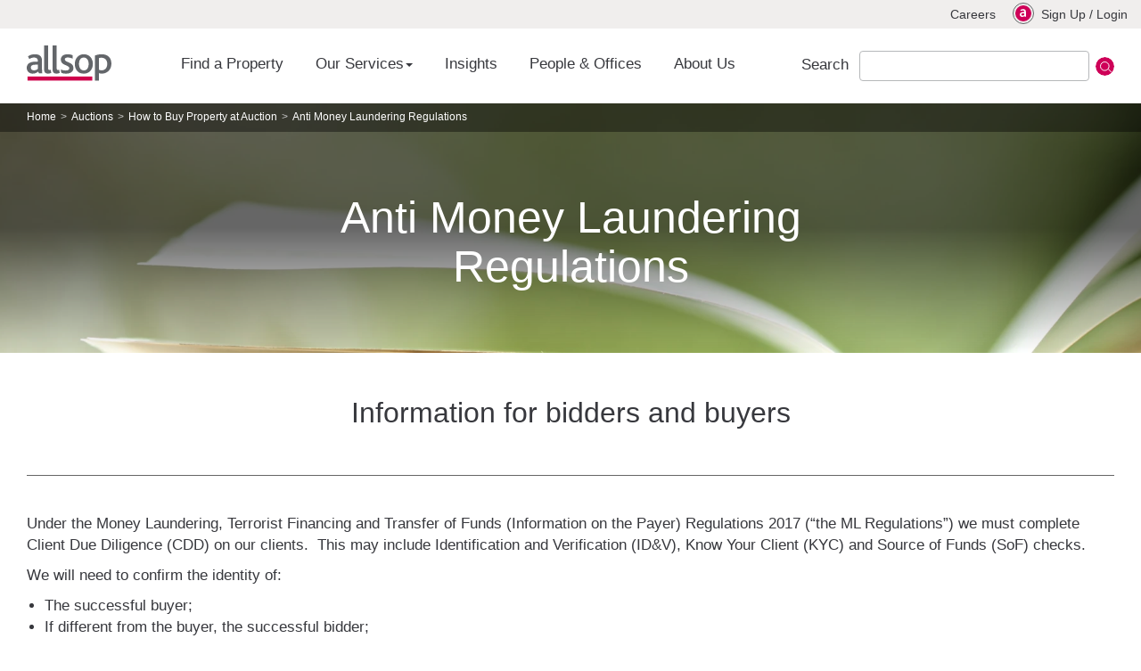

--- FILE ---
content_type: text/html; charset=utf-8
request_url: https://www.allsop.co.uk/auctions/how-to-buy-property-at-auction/anti-money-laundering-regulations/
body_size: 32375
content:
<!DOCTYPE html>
<html lang="en">


<head>
    <meta charset="utf-8" />
    <meta http-equiv="X-UA-Compatible" content="IE=edge" />
    <meta name="viewport" content="width=device-width, initial-scale=1" />

    <link rel="Shortcut Icon" type="image/x-icon" href="/img/favicon.ico">
    <link rel="apple-touch-icon" href="/img/touch-icon--60@3x.png?">
    <link rel="apple-touch-icon" sizes="120x120" href="/img/touch-icon--60@2x.png">
    <link rel="apple-touch-icon" sizes="180x180" href="/img/touch-icon--60@3x.png">
    <link rel="apple-touch-icon" sizes="76x76" href="/img/touch-icon--76.png">
    <link rel="apple-touch-icon" sizes="152x152" href="/img/touch-icon--76@2x.png">
    <link rel="apple-touch-icon" sizes="228x228" href="/img/touch-icon--76@3x.png">

    <!-- The above 3 meta tags *must* come first in the head; any other head content must come *after* these tags -->
    <title>Anti Money Laundering Regulations | Allsop</title>
    <meta name="description" content="Under the Money Laundering, Terrorist Financing and Transfer of Funds (Information on the Payer) Regulations 2017 (&#x201C;the ML Regulations&#x201D;) we must complete Client" />

    

    <!-- Google Tag Manager -->
    <script>(function(w,d,s,l,i){w[l]=w[l]||[];w[l].push({'gtm.start':
    new Date().getTime(),event:'gtm.js'});var f=d.getElementsByTagName(s)[0],
    j=d.createElement(s),dl=l!='dataLayer'?'&l='+l:'';j.async=true;j.src=
    'https://www.googletagmanager.com/gtm.js?id='+i+dl;f.parentNode.insertBefore(j,f);
    })(window,document,'script','dataLayer','GTM-TZ32GJS');</script>
    <!-- End Google Tag Manager -->

        <meta name="robots" content="index, follow">

    <meta http-equiv="Content-Type" content="text/html; charset=utf-8" />
    <!-- Twitter Card data -->
    <meta name="twitter:card" content="Under the Money Laundering, Terrorist Financing and Transfer of Funds (Information on the Payer) Regulations 2017 (&#x201C;the ML Regulations&#x201D;) we must complete Client">
    <meta name="twitter:site" content="">
    <meta name="twitter:title" content="Anti Money Laundering Regulations | Allsop">
    <meta name="twitter:description" content="Under the Money Laundering, Terrorist Financing and Transfer of Funds (Information on the Payer) Regulations 2017 (&#x201C;the ML Regulations&#x201D;) we must complete Client">
    <meta name="twitter:image" content="">


    <!-- Open Graph data -->
    <meta property="og:title" content="Anti Money Laundering Regulations | Allsop" />
    <meta property="og:type" content="article" />
    <meta property="og:url" content="https://www.allsop.co.uk/auctions/how-to-buy-property-at-auction/anti-money-laundering-regulations/" />
    <meta property="og:image" content="" />
    <meta property="og:description" content="Under the Money Laundering, Terrorist Financing and Transfer of Funds (Information on the Payer) Regulations 2017 (&#x201C;the ML Regulations&#x201D;) we must complete Client" />
    <meta property="og:site_name" content="Allsop" />


    <link rel="canonical" href="https://www.allsop.co.uk/auctions/how-to-buy-property-at-auction/anti-money-laundering-regulations/" />


    <!-- Overrides-->
<link href="https://cdnjs.cloudflare.com/ajax/libs/slick-carousel/1.8.1/slick-theme.min.css" rel="stylesheet"><link href="https://cdnjs.cloudflare.com/ajax/libs/slick-carousel/1.8.1/slick.css" rel="stylesheet"><link href="/sc/7b42c5c7.5d42c370.8e47190f.52de1963.7d9a542e.f51d587b.5ff743c8.5a1bbf0e.0a54fb22.d88eecad.142d6cf0.47c3e9ac.7710fdb5.893de144.911be65d.c901f7f5.c95fbabb.e8ea60ad.684f2938.740a1721.f0c732fa.72b02b06.02ad406c.9fa8c9e3.58067227.f15d9631.306d3a12.bb2ee727.css.v837" rel="stylesheet">
<script src="/sb/HeaderJS.js.v837"></script>    <script integrity="sha256-/xUj+3OJU5yExlq6GSYGSHk7tPXikynS7ogEvDej/m4=" crossorigin="anonymous" src="https://code.jquery.com/jquery-3.6.0.min.js"></script>
    <script src="https://cdnjs.cloudflare.com/ajax/libs/jquery-ajax-localstorage-cache/1.0.2/jquery-ajax-localstorage-cache.js"></script>
    <script src="https://ajax.aspnetcdn.com/ajax/jquery.validate/1.16.0/jquery.validate.min.js"></script>
    <script src="https://ajax.aspnetcdn.com/ajax/mvc/5.2.3/jquery.validate.unobtrusive.min.js"></script>

    

    <link rel="stylesheet" href="https://cdn.jsdelivr.net/npm/add-to-calendar-button@1/assets/css/atcb.min.css">
    <script crossorigin="anonymous" src="https://kit.fontawesome.com/69a32fec6d.js"></script>

    
</head>
<body>
    
    <!-- Google Tag Manager (noscript) -->
    <noscript><iframe src="https://www.googletagmanager.com/ns.html?id=GTM-TZ32GJS"
    height="0" width="0" style="display:none;visibility:hidden"></iframe></noscript>
    <!-- End Google Tag Manager (noscript) -->
    
    <header>
        


<nav class="__nav_container __top">
    <ul class="__nav_right">


            <li>
                <a class="_toplineElementBase" href="https://www.allsop.co.uk/careers/#" rel="">Careers</a>
            </li>

                <li class="__account">
                    <a class="_toplineElement" href="/my-account/welcome-to-allsop">
                        <i class="__icon_login"></i>
                    </a>
                </li>
                <li class="__account">
                    <a class="_toplineElement" href="/my-account/welcome-to-allsop">Sign Up</a>
                </li>
                <li class="__account">
                    /
                </li>
                <li class="__account">
                    <a class="_toplineElement" href="/my-account/welcome-to-allsop">Login</a>
                </li>
    </ul>
</nav>

<div class="clearfix"></div>




        


<!-- Navigation Main-->
<nav class="navbar navbar-default">
    <div class="navbar-header">
        <button type="button" class="navbar-toggle collapsed navbar-toggler border-0" data-toggle="collapse" data-target="#navbar"
                aria-expanded="false" aria-controls="navbar">
            <span></span>
            <span></span>
            <span></span>
        </button>

        <a class="navbar-brand" href="/">Allsop</a>
    </div>

    <div id="navbar" class="navbar-collapse collapse" aria-expanded="false" style="height: 1px;">
        <ul class="nav navbar-nav">

                    <li>
                        <a href="https://www.allsop.co.uk/find-a-property/#">Find a Property</a>
                    </li>
                    <li class="dropdown">
                        <a class="dropdown-toggle" data-toggle="dropdown" role="button" aria-haspopup="true" aria-expanded="false">Our Services <span class="caret"></span></a>
                        <ul class="dropdown-menu">
                                    <li class="dropdown-submenu nav-top-items">
                                        <a class="dropdown-submenu-toggle" tabindex="-1" href="https://www.allsop.co.uk/auctions/">Auctions <span class="caret" id="submenu_caret"></span></a>
                                        <ul class="dropdown-menu">

                                                    <li class="nav-secondary-items nav-secondary-item" ><a href="https://www.allsop.co.uk/auctions/commercial-auctions/">Commercial Auctions</a></li>
                                                    <li class="nav-secondary-items nav-secondary-item" ><a href="https://www.allsop.co.uk/auctions/residential-auctions/">Residential Auctions</a></li>
                                                    <li class="dropdown-submenu-sub nav-secondary-items">
                                                        <a class="dropdown-submenu-sub-toggle" tabindex="-1" href="https://www.allsop.co.uk/auctions/how-to-buy-property-at-auction/">Buying at Auction <span class="caret" id="subsubmenu_caret"></span></a>
                                                        <ul class="dropdown-menu">
                                                                <li class="nav-tertiary-items" ><a href="https://www.allsop.co.uk/auctions/how-to-buy-property-at-auction/how-to-register-to-bid/">How to Register to Bid</a></li>
                                                                <li class="nav-tertiary-items" ><a href="https://www.allsop.co.uk/auctions/how-to-buy-property-at-auction/bidding-at-a-live-streamed-auction/">Bidding at a Live Streamed Auction</a></li>
                                                                <li class="nav-tertiary-items" ><a href="https://www.allsop.co.uk/auctions/how-to-buy-property-at-auction/auction-faqs-buying/">Buying at Auction FAQs</a></li>
                                                                <li class="nav-tertiary-items" ><a href="https://www.allsop.co.uk/auctions/how-to-buy-property-at-auction/anti-money-laundering-regulations/">Anti Money Laundering Regulations</a></li>
                                                                <li class="nav-tertiary-items" ><a href="https://www.allsop.co.uk/auctions/how-to-buy-property-at-auction/conditions-of-sale-notices/">Conditions of Sale &amp; Notices</a></li>
                                                        </ul>
                                                    </li>
                                                    <li class="dropdown-submenu-sub nav-secondary-items">
                                                        <a class="dropdown-submenu-sub-toggle" tabindex="-1" href="https://www.allsop.co.uk/auctions/how-to-sell-property-at-auction/">Selling at Auction <span class="caret" id="subsubmenu_caret"></span></a>
                                                        <ul class="dropdown-menu">
                                                                <li class="nav-tertiary-items" ><a href="https://www.allsop.co.uk/auctions/how-to-sell-property-at-auction/auction-faqs-selling/">Selling at Auction FAQs</a></li>
                                                                <li class="nav-tertiary-items" ><a href="https://www.allsop.co.uk/auctions/how-to-sell-property-at-auction/entries-invited/">Entries Invited</a></li>
                                                                <li class="nav-tertiary-items" ><a href="https://www.allsop.co.uk/auctions/how-to-sell-property-at-auction/anti-money-laundering-regulations/">Anti Money Laundering Regulations</a></li>
                                                        </ul>
                                                    </li>
                                                    <li class="nav-secondary-items nav-secondary-item" ><a href="https://www.allsop.co.uk/auctions/future-auction-dates/">Future Auction Dates</a></li>
                                                    <li class="nav-secondary-items nav-secondary-item" ><a href="https://www.allsop.co.uk/auctions/past-auction-results/">Past Auction Results</a></li>
                                                    <li class="nav-secondary-items nav-secondary-item" ><a href="https://www.allsop.co.uk/auctions/understanding-auctions/">Understanding Auctions</a></li>
                                        </ul>
                                    </li>
                                    <li class="dropdown-submenu nav-top-items">
                                        <a class="dropdown-submenu-toggle" tabindex="-1" href="https://www.allsop.co.uk/investment-development/">Investment &amp; Development <span class="caret" id="submenu_caret"></span></a>
                                        <ul class="dropdown-menu">

                                                    <li class="nav-secondary-items nav-secondary-item" ><a href="https://www.allsop.co.uk/investment-development/build-to-rent/#">Build to Rent Investment &amp; Development</a></li>
                                                    <li class="nav-secondary-items nav-secondary-item" ><a href="https://www.allsop.co.uk/investment-development/commercial-property-asset-management/#">Commercial Property Asset Management</a></li>
                                                    <li class="nav-secondary-items nav-secondary-item" ><a href="https://www.allsop.co.uk/investment-development/central-london-investment/#">Commercial Central London Investment</a></li>
                                                    <li class="nav-secondary-items nav-secondary-item" ><a href="https://www.allsop.co.uk/investment-development/commercial-development-consultancy/#">Commercial Development Consultancy</a></li>
                                                    <li class="nav-secondary-items nav-secondary-item" ><a href="https://www.allsop.co.uk/investment-development/national-investment/#">Commercial Property Investment</a></li>
                                                    <li class="nav-secondary-items nav-secondary-item" ><a href="https://www.allsop.co.uk/investment-development/land-development/#">Land &amp; Property Development</a></li>
                                                    <li class="nav-secondary-items nav-secondary-item" ><a href="https://www.allsop.co.uk/investment-development/residential-investment/#">Residential Investment</a></li>
                                                    <li class="nav-secondary-items nav-secondary-item" ><a href="https://www.allsop.co.uk/investment-development/student-housing/#">Student Accommodation Investment</a></li>
                                        </ul>
                                    </li>
                                    <li class="nav-top-items nav-top-item"><a href="https://www.allsop.co.uk/central-london-office-leasing/#">Offices to Rent in London</a></li>
                                    <li class="nav-top-items nav-top-item"><a href="https://www.allsop.co.uk/central-london-office-leasing/flexible-office-space-to-let/">Flexible Office Space in London</a></li>
                                    <li class="dropdown-submenu nav-top-items">
                                        <a class="dropdown-submenu-toggle" tabindex="-1" href="https://www.allsop.co.uk/professional-services-management/#">Professional Services &amp; Management <span class="caret" id="submenu_caret"></span></a>
                                        <ul class="dropdown-menu">

                                                    <li class="nav-secondary-items nav-secondary-item" ><a href="https://www.allsop.co.uk/professional-services-management/build-to-rent-operational-consultancy/#">Build to Rent Operational Consultancy</a></li>
                                                    <li class="nav-secondary-items nav-secondary-item" ><a href="https://www.allsop.co.uk/professional-services-management/business-rates/">Business Rates</a></li>
                                                    <li class="nav-secondary-items nav-secondary-item" ><a href="https://www.allsop.co.uk/investment-development/commercial-property-asset-management/#">Commercial Asset Management</a></li>
                                                    <li class="nav-secondary-items nav-secondary-item" ><a href="https://www.allsop.co.uk/investment-development/commercial-development-consultancy/#">Commercial Development Consultancy</a></li>
                                                    <li class="nav-secondary-items nav-secondary-item" ><a href="https://www.allsop.co.uk/professional-services-management/commercial-lease-advisory/#">Lease Advisory</a></li>
                                                    <li class="nav-secondary-items nav-secondary-item" ><a href="https://www.allsop.co.uk/professional-services-management/recoveries-receivership/#">Recoveries &amp; Receivership</a></li>
                                                    <li class="nav-secondary-items nav-secondary-item" ><a href="https://www.allsop.co.uk/professional-services-management/research/">Research</a></li>
                                                    <li class="nav-secondary-items nav-secondary-item" ><a href="https://www.allsop.co.uk/professional-services-management/residential-development-consultancy/#">Residential Development Consultancy</a></li>
                                                    <li class="nav-secondary-items nav-secondary-item" ><a href="https://www.allsop.co.uk/professional-services-management/residential-letting-management/#">Residential Letting &amp; Management</a></li>
                                                    <li class="nav-secondary-items nav-secondary-item" ><a href="https://www.allsop.co.uk/professional-services-management/valuation/#">Valuation</a></li>
                                        </ul>
                                    </li>
                                    <li class="dropdown-submenu nav-top-items">
                                        <a class="dropdown-submenu-toggle" tabindex="-1" href="https://www.allsop.co.uk/sectors/">Sector Specific <span class="caret" id="submenu_caret"></span></a>
                                        <ul class="dropdown-menu">

                                                    <li class="nav-secondary-items nav-secondary-item" ><a href="https://www.allsop.co.uk/sectors/co-living/">Co-Living</a></li>
                                                    <li class="nav-secondary-items nav-secondary-item" ><a href="https://www.allsop.co.uk/sectors/energy-and-sustainability-in-property/">Energy and Sustainability in Property</a></li>
                                                    <li class="nav-secondary-items nav-secondary-item" ><a href="https://www.allsop.co.uk/sectors/hmos/">HMOs</a></li>
                                                    <li class="nav-secondary-items nav-secondary-item" ><a href="https://www.allsop.co.uk/sectors/hotels-alternatives-property-services/">Hotels &amp; Alternatives Property Services</a></li>
                                                    <li class="nav-secondary-items nav-secondary-item" ><a href="https://www.allsop.co.uk/sectors/industrial-and-logistics-property-specialists/">Industrial and Logistics Property Specialists</a></li>
                                                    <li class="nav-secondary-items nav-secondary-item" ><a href="https://www.allsop.co.uk/sectors/life-sciences-property-services/">Life Sciences Property Services</a></li>
                                                    <li class="nav-secondary-items nav-secondary-item" ><a href="https://www.allsop.co.uk/sectors/office-property-and-office-space-specialists/">Office Property and Office Space Specialists</a></li>
                                                    <li class="nav-secondary-items nav-secondary-item" ><a href="https://www.allsop.co.uk/sectors/retail-property-specialists/">Retail Property Specialists</a></li>
                                                    <li class="nav-secondary-items nav-secondary-item" ><a href="https://www.allsop.co.uk/sectors/senior-living-healthcare-supported-living/">Senior Living, Healthcare &amp; Supported Living</a></li>
                                                    <li class="nav-secondary-items nav-secondary-item" ><a href="https://www.allsop.co.uk/sectors/student-accommodation/">Student Accommodation</a></li>
                                        </ul>
                                    </li>
                        </ul>
                    </li>
                    <li>
                        <a href="https://www.allsop.co.uk/insights/#">Insights</a>
                    </li>
                    <li>
                        <a href="https://www.allsop.co.uk/people-search/#">People &amp; Offices</a>
                    </li>
                    <li>
                        <a href="https://www.allsop.co.uk/about-us/">About Us</a>
                    </li>

        </ul>

        <form class="navbar-form-allsop navbar-form __nav_bar_search" role="search" action="/search/" method="GET" id="search">
            <div class="form-group">
                <span class="navbar-form-label">Search</span>
                <input type="text" class="form-control" id="navSearchInput" placeholder="" name="searchterm">
            </div>
            <button type="submit" class="btn btn-default __search_btn">Submit</button>
        </form>

    </div>
</nav>





    </header>
    
<div class="__breadcrumb">
    <ol class="breadcrumb">
            <li><a href="https://www.allsop.co.uk/">Home</a></li>
            <li><a href="https://www.allsop.co.uk/auctions/">Auctions</a></li>
            <li><a href="https://www.allsop.co.uk/auctions/how-to-buy-property-at-auction/">How to Buy Property at Auction</a></li>
        <li>Anti Money Laundering Regulations</li>
    </ol>
</div>

    <main>
        
<!-- here we render the Blocklist - this then loops the blocklist and renders the blocks in order -->



<script type="text/javascript">
    var departmentAPI = "https://www.allsop.co.uk/cms/departments";
    var officeleasingfloorsizes = "https://www.allsop.co.uk/cms/officeleasingfloorsizes";
    var investmentPrices = "https://www.allsop.co.uk/cms/investmentprice";
    var leasingOfficeFitOut = "https://www.allsop.co.uk/api/systemParameters/leasing-search-office-fitout";
    var regionAPI = "https://www.allsop.co.uk/cms/regions";
    var officeRegionsAPI = "https://www.allsop.co.uk/cms/officeleasingregions";
    var investmentRegionsAPI = "https://www.allsop.co.uk/cms/investmentregions";
    var amsDepartmentAPI = "https://www.allsop.co.uk/cms/amsdepartments";
    var auctionsAPI = "https://www.allsop.co.uk/api/auctions/current-and-past";
    var blockHeroLettingsURL = "www.allsop.co.uk/residential-lettings-search";
    var investmentPropertyTypesAPI = "https://www.allsop.co.uk/api/investment-property-types";
</script>

    <div class="__hero_image" style="background-image:url(/media/vgso5jmb/legals1.jpg?width=1920&amp;height=393&amp;format=webp&amp;quality=90&amp;v=1d90bbc6abd0530)" role="img" aria-label="Anti Money Laundering Regulations">
        <div class="__hero-content">
            <h1>Anti Money Laundering Regulations</h1>
            <h2></h2>
        </div>
    </div>








<div class="container-fluid">

        <div>
            <h2 class="__intro_text text-center">Information for bidders and buyers</h2>
        </div>
</div>        

    


<div class="container-fluid">
        <hr />
</div>        

    

<div class="container-fluid rte">
    
        <p><p>Under the Money Laundering, Terrorist Financing and Transfer of Funds (Information on the Payer) Regulations 2017 (“the ML Regulations”) we must complete Client Due Diligence (CDD) on our clients.  This may include Identification and Verification (ID&amp;V), Know Your Client (KYC) and Source of Funds (SoF) checks.</p>
<p>We will need to confirm the identity of:</p>
<ul>
<li>The successful buyer;</li>
<li>If different from the buyer, the successful bidder;</li>
<li>If different from either of these parties, the provider/s of funds for deposit and/or buyer’s fee if appropriate.</li>
</ul>
<p>If you bid as the agent or representative of the buyer, you will need to provide written evidence of your authority to act in that capacity from the buyer.</p></p>
    
</div>


<div class="container-fluid" style="padding: 20px;">
   <span></span>
</div>        

    



<div class="container-fluid __bar_button_container">

    <div class="__content_center __bar_buttons __bar_buttons_center">

                <a href="/media/djoltr5o/aml-info-for-buyer-anti-money-laundering-23.pdf">
                    <button class="btn btn-primary __primary_large __bar_button_single" type="button">Download our guide to the regulations for bidders &amp; buyers</button>
                </a>
                <a href="/media/icheztzs/allsop-llp_kyc_certified-document_standards_2024.pdf">
                    <button class="btn btn-primary __primary_large __bar_button_single" type="button">Download our Guide to Certified Documents</button>
                </a>
    </div>
</div>


<div class="container-fluid" style="padding: 20px;">
   <span></span>
</div>        

    


    </main>
    

<!-- Footer -->
<footer>

    <div class="container-fluid">

        <div class="row">

            <div class="col-sm-3">
                <h3 class="__footer_title __bold" href="">Allsop</h3>
                <ul>
                    <li>
                        <ul>
                                    <li><a href="https://www.allsop.co.uk/" target="_blank">Home</a></li>
                                    <li><a href="https://www.allsop.co.uk/find-a-property/#" target="_blank">Find a Property</a></li>
                                    <li><a href="https://www.allsop.co.uk/insights/#" target="_blank">Insights</a></li>
                                    <li><a href="https://www.allsop.co.uk/people-search/" target="_blank">People &amp; Offices</a></li>
                                    <li><a href="https://www.allsop.co.uk/about-us/" target="_blank">About Us</a></li>
                                    <li><a href="https://www.allsop.co.uk/careers/" target="_blank">Careers</a></li>
                                    <li><a href="/my-account/welcome-to-allsop" target="_blank">My Account</a></li>
                                    <li><a href="https://www.allsop.co.uk/policies-legal/" target="_blank">Policies</a></li>
                        </ul>
                    </li>
                </ul>
            </div>
            <div class="col-sm-3">
                <h3 class="__footer_title __bold" href="">Commercial Services</h3>
                <ul>
                    <li>
                        <ul>
                                    <li><a href="https://www.allsop.co.uk/auctions/commercial-auctions/">Auctions</a></li>
                                    <li><a href="https://www.allsop.co.uk/investment-development/commercial-property-asset-management/">Asset Management</a></li>
                                    <li><a href="https://www.allsop.co.uk/professional-services-management/business-rates/">Business Rates</a></li>
                                    <li><a href="https://www.allsop.co.uk/investment-development/central-london-investment/">Central London Investment</a></li>
                                    <li><a href="https://www.allsop.co.uk/central-london-office-leasing/">Central London Office Leasing</a></li>
                                    <li><a href="https://www.allsop.co.uk/investment-development/commercial-development-consultancy/">Development Consultancy</a></li>
                                    <li><a href="https://www.allsop.co.uk/professional-services-management/commercial-lease-advisory/">Lease Advisory</a></li>
                                    <li><a href="https://www.allsop.co.uk/investment-development/national-investment/">National Investment</a></li>
                                    <li><a href="https://www.allsop.co.uk/professional-services-management/recoveries-receivership/">Recoveries &amp; Receivership</a></li>
                                    <li><a href="https://www.allsop.co.uk/professional-services-management/valuation/">Valuation</a></li>
                        </ul>
                    </li>
                </ul>
            </div>
            <div class="col-sm-3">
                <h3 class="__footer_title __bold" href="">Residential Services</h3>
                <ul>
                    <li>
                        <ul>
                                    <li><a href="https://www.allsop.co.uk/auctions/residential-auctions/">Auctions</a></li>
                                    <li><a href="https://www.allsop.co.uk/investment-development/build-to-rent/">Build to Rent Agency</a></li>
                                    <li><a href="https://www.allsop.co.uk/professional-services-management/build-to-rent-operational-consultancy/">Build to Rent Operational Consultancy</a></li>
                                    <li><a href="https://www.allsop.co.uk/professional-services-management/residential-development-consultancy/">Development Consultancy</a></li>
                                    <li><a href="https://www.allsop.co.uk/investment-development/residential-investment/">Investment</a></li>
                                    <li><a href="https://www.allsop.co.uk/investment-development/land-development/">Land &amp; Development</a></li>
                                    <li><a href="https://www.allsop.co.uk/professional-services-management/residential-letting-management/">Letting &amp; Management</a></li>
                                    <li><a href="https://www.allsop.co.uk/investment-development/student-housing/">Student Housing</a></li>
                                    <li><a href="https://www.allsop.co.uk/professional-services-management/valuation/">Valuation</a></li>
                        </ul>
                    </li>
                </ul>
            </div>
            <div class="col-sm-3">
                <h3 class="__footer_title __bold" href="">Popular Locations</h3>
                <ul>
                    <li>
                        <ul>
                                    <li><a href="https://www.allsop.co.uk/auctions/property-for-auction-in-birmingham/">Property for Auction in Birmingham</a></li>
                                    <li><a href="https://www.allsop.co.uk/auctions/property-for-auction-in-bristol/">Property for Auction in Bristol</a></li>
                                    <li><a href="https://www.allsop.co.uk/auctions/property-for-auction-in-leeds/">Property for Auction in Leeds</a></li>
                                    <li><a href="https://www.allsop.co.uk/auctions/property-for-auction-in-leicester/">Property for Auction in Leicester</a></li>
                                    <li><a href="https://www.allsop.co.uk/auctions/property-for-auction-in-liverpool/">Property for Auction in Liverpool</a></li>
                                    <li><a href="https://www.allsop.co.uk/auctions/property-for-auction-in-london/">Property for Auction in London</a></li>
                                    <li><a href="https://www.allsop.co.uk/auctions/property-for-auction-in-manchester/">Property for Auction in Manchester</a></li>
                                    <li><a href="https://www.allsop.co.uk/auctions/property-for-auction-in-nottingham/">Property for Auction in Nottingham</a></li>
                                    <li><a href="https://www.allsop.co.uk/auctions/property-for-auction-in-sheffield/">Property for Auction in Sheffield</a></li>
                        </ul>
                    </li>
                </ul>
            </div>

        </div>


        <div class="__footer_bottom">

            <div class="footer-copyright">
                <span class="__links">&#xA9; Allsop 2025. All rights reserved</span>

                        <span>&nbsp;| &nbsp;<a href="https://www.allsop.co.uk/policies-legal/allsop-llp-policies-legal/privacy-policy/">Allsop LLP Privacy Policy</a></span>
                        <span>&nbsp;| &nbsp;<a href="https://www.allsop.co.uk/policies-legal/allsop-llp-policies-legal/legal/">Allsop LLP Legal</a></span>

            </div>


            <div class="__footer_social">

                        <a class="fab fa-linkedin-in" rel="noreferrer noopener" aria-label="linkedin" href="https://www.linkedin.com/company/allsop-llp" target="_blank"></a>
                        <a class="fab fa-x-twitter" rel="noreferrer noopener" aria-label="x-twitter" href="https://x.com/AllsopLLP" target="_blank"></a>
                        <a class="fab fa-facebook-f" rel="noreferrer noopener" aria-label="facebook" href="https://www.facebook.com/allsopllp" target="_blank"></a>
                        <a class="fab fa-instagram" rel="noreferrer noopener" aria-label="instagram" href="https://www.instagram.com/allsopllp" target="_blank"></a>
                        <a class="fab fa-youtube" rel="noreferrer noopener" aria-label="youtube" href="https://www.youtube.com/channel/UCK5uxK10dM58GkMrImrsJ8g" target="_blank"></a>

            </div>

        </div>
    </div>
</footer>





<!-- Include all compiled plugins (below), or include individual files as needed -->
<script src="https://cdnjs.cloudflare.com/ajax/libs/slick-carousel/1.8.1/slick.min.js"></script><script src="/sc/a55220f6.80c833f4.c4222deb.js.v837"></script>

<script async defer src="https://cdn.jsdelivr.net/npm/add-to-calendar-button@1"></script>


    
    
    
</body>
</html>

--- FILE ---
content_type: application/javascript
request_url: https://cmp.inmobi.com/choice/sGnwM0Bmmhm6e/www.allsop.co.uk/choice.js?tag_version=V3
body_size: 3812
content:
'use strict';(function(){var cmpFile='noModule'in HTMLScriptElement.prototype?'cmp2.js':'cmp2-polyfilled.js';(function(){var cmpScriptElement=document.createElement('script');var firstScript=document.getElementsByTagName('script')[0];cmpScriptElement.async=true;cmpScriptElement.type='text/javascript';var cmpUrl;var tagUrl=document.currentScript.src;cmpUrl='https://cmp.inmobi.com/tcfv2/CMP_FILE?referer=www.allsop.co.uk'.replace('CMP_FILE',cmpFile);cmpScriptElement.src=cmpUrl;firstScript.parentNode.insertBefore(cmpScriptElement,firstScript);})();(function(){var css=""
+" .qc-cmp-button { "
+"   background-color: #CF035C !important; "
+"   border-color: #CF035C !important; "
+" } "
+" .qc-cmp-button:hover { "
+"   border-color: #CF035C !important; "
+" } "
+" .qc-cmp-alt-action, "
+" .qc-cmp-link { "
+"   color: #CF035C !important; "
+" } "
+" .qc-cmp-button.qc-cmp-secondary-button:hover { "
+"   background-color: #CF035C !important; "
+"   border-color: #CF035C !important; "
+" } "
+" .qc-cmp-button.qc-cmp-secondary-button:hover { "
+"   color: #ffffff !important; "
+" } "
+" .qc-cmp-button.qc-cmp-secondary-button { "
+"   color: #63666a !important; "
+" } "
+" .qc-cmp-button.qc-cmp-secondary-button { "
+"   background-color: #eee !important; "
+"   border-color: transparent !important; "
+" } "
+" .qc-cmp-ui, "
+" .qc-cmp-ui .qc-cmp-title, "
+" .qc-cmp-ui .qc-cmp-table, "
+" .qc-cmp-ui .qc-cmp-messaging, "
+" .qc-cmp-ui .qc-cmp-sub-title, "
+" .qc-cmp-ui .qc-cmp-vendor-list, "
+" .qc-cmp-ui .qc-cmp-purpose-info, "
+" .qc-cmp-ui .qc-cmp-table-header, "
+" .qc-cmp-ui .qc-cmp-beta-messaging, "
+" .qc-cmp-ui .qc-cmp-main-messaging, "
+" .qc-cmp-ui .qc-cmp-vendor-list-title{ "
+"   color: #63666a !important; "
+" } "
+" .qc-cmp-ui a, "
+" .qc-cmp-ui .qc-cmp-alt-action { "
+"   color: #CF035C !important; "
+" } "
+"button[mode=\"primary\"], button[mode=\"secondary\"] { height: 44px !important; min-height: 44px !important; box-shadow: none !important;}button[mode=\"primary\"]:hover { background-image: linear-gradient(180deg, #CE0058 16%, #63666a 0) !important; transition: background-position .25s, color .25s !important; background-position: 0 37px !important;}button[mode=\"secondary\"] { border: 2px solid #e0e0e0 !important;}button[mode=\"secondary\"]:hover { background: #ebebeb !important; border: 2px solid #e0e0e0 !important; color: #63666a !important;}button[aria-checked=\"true\"] { background: #CE0058 !important; border: 1px solid #CE0058 !important;}.qc-cmp2-container .qc-cmp2-persistent-link { background-color: #CE0058; padding: 10px;}.qc-cmp2-persistent-link img { margin-right: 0;}"
+""
+"";var stylesElement=document.createElement('style');var re=new RegExp('&quote;','g');css=css.replace(re,'"');stylesElement.type='text/css';if(stylesElement.styleSheet){stylesElement.styleSheet.cssText=css;}else{stylesElement.appendChild(document.createTextNode(css));}
var head=document.head||document.getElementsByTagName('head')[0];head.appendChild(stylesElement);})();var autoDetectedLanguage='en';var gvlVersion=2;function splitLang(lang){if(lang.includes('pt')&&lang.length>2){return lang.split('-')[0]+'-'+lang.split('-')[1].toLowerCase();}
return lang.length>2?lang.split('-')[0]:lang;};function isSupported(lang){var langs=['en','fr','de','it','es','da','nl','el','hu','pt','pt-br','pt-pt','ro','fi','pl','sk','sv','no','ru','bg','ca','cs','et','hr','lt','lv','mt','sl','tr','uk','zh','id','ko','ja','hi','vi','th','ms'];return langs.indexOf(lang)===-1?false:true;};if(gvlVersion===2&&isSupported(splitLang(document.documentElement.lang))){autoDetectedLanguage=splitLang(document.documentElement.lang);}else if(gvlVersion===3&&isSupported(document.documentElement.lang)){autoDetectedLanguage=document.documentElement.lang;}else if(isSupported(splitLang(navigator.language))){autoDetectedLanguage=splitLang(navigator.language);};var choiceMilliSeconds=(new Date).getTime();window.__tcfapi('init',2,function(){},{"coreConfig":{"siteUuid":"cf289507-29b3-48e0-a66d-057a02737988","themeUuid":"4e967461-2798-4bad-8145-7c00b68c97ed","inmobiAccountId":"sGnwM0Bmmhm6e","privacyMode":["GDPR"],"gdprEncodingMode":"TCF_AND_GPP","consentLocations":["EEA"],"includeVendorsDisclosedSegment":false,"cmpVersion":"latest","hashCode":"X7q14XhW+tiTXiDOPxGFuA","publisherCountryCode":"GB","publisherName":"Allsop","vendorPurposeIds":[1,3,4],"vendorFeaturesIds":[1,2],"vendorPurposeLegitimateInterestIds":[2,5,6,7,9,10],"vendorSpecialFeaturesIds":[],"vendorSpecialPurposesIds":[1,2],"googleEnabled":false,"consentScope":"service","thirdPartyStorageType":"iframe","consentOnSafari":false,"displayUi":"always","defaultToggleValue":"off","initScreenRejectButtonShowing":false,"initScreenCloseButtonShowing":true,"softOptInEnabled":false,"showSummaryView":true,"persistentConsentLinkLocation":3,"displayPersistentConsentLink":true,"uiLayout":"banner","vendorListUpdateFreq":365,"publisherPurposeIds":[],"initScreenBodyTextOption":1,"publisherConsentRestrictionIds":[],"publisherLIRestrictionIds":[],"publisherPurposeLegitimateInterestIds":[],"publisherSpecialPurposesIds":[],"publisherFeaturesIds":[],"publisherSpecialFeaturesIds":[],"stacks":[10],"lang_":"en","gvlVersion":2,"gbcConfig":{"enabled":true,"urlPassThrough":false,"adsDataRedaction":false,"locations":["EEA"],"applicablePurposes":[{"id":4,"defaultValue":"GRANTED"},{"id":5,"defaultValue":"GRANTED"}]},"legitimateInterestOptIn":true,"features":{"visitEvents":true},"translationUrls":{"common":"https://cmp.inmobi.com/tcfv2/translations/${language}.json","theme":"https://cmp.inmobi.com/custom-translations/sGnwM0Bmmhm6e/4e967461-2798-4bad-8145-7c00b68c97ed/${language}.json","all":"https://cmp.inmobi.com/consolidated-translations/sGnwM0Bmmhm6e/4e967461-2798-4bad-8145-7c00b68c97ed/${language}.json"},"gdprEnabledInUS":false},"premiumUiLabels":{},"premiumProperties":{"vendorBlacklist":[1111,92,217,58,876,740,628,174,272,1038,806,318,1187,40,1098,231,830,788,331,147,649,1205,953,738,458,377,539,1019,196,1203,310,44,50,790,553,556,15,1149,39,597,14,1033,93,447,47,149,1094,9,22,511,889,612,809,1210,855,264,565,799,902,834,1072,224,1212,613,430,1191,941,615,6,66,205,999,507,1199,779,1200,410,211,326,827,1163,199,195,27,1071,798,4176,822,1022,900,697,959,746,259,1141,1218,1176,1169,1035,501,925,1154,1073,68,793,922,23,1195,891,780,1097,1116,1182,155,733,354,728,1223,879,498,1173,1193,495,685,978,215,1067,409,1058,797,1237,119,717,160,394,742,944,783,561,598,748,1230,496,956,907,647,1197,610,461,1120,1020,771,549,273,801,156,1069,335,12,618,946,666,920,1106,724,715,736,1134,462,128,185,30,625,450,658,94,815,620,684,1105,374,1151,163,1155,1181,741,422,1129,869,934,836,329,848,235,676,986,1081,2,954,1087,729,840,315,890,1217,572,963,734,1080,1146,1139,803,1222,767,319,958,243,973,996,1206,285,416,378,77,56,1164,143,138,630,656,248,1140,1104,85,91,1026,298,570,573,1225,713,1244,938,1229,541,440,209,397,1029,707,122,885,899,1226,665,936,133,343,778,833,754,826,1063,126,1075,1215,262,404,674,434,584,110,796,168,929,825,1202,402,1243,854,1228,8,213,141,1248,1192,853,849,24,244,814,1213,29,413,773,957,1062,444,312,1084,1224,1027,997,877,1,1002,120,347,795,756,781,1207,100,1240,1178,766,78,471,1221,323,1190,970,1204,1161,1171,1250,1107,1016,888,1198,1055,316,644,455,328,87,845,892,758,1017,768,536,967,690,580,274,749,755,657,765,1194,1232,1231,98,61,988,550,995,1031,787,865,1247,881,626,1177,1112,431,1050,206,178,699,1201,864,131,721,606,253,10,479,1136,730,871,935,333,535,452,150,910,596,278,677,436,438,129,811,991,896,930,1068,1156,872,252,49,838,294,942,62,745,747,569,820,1214,972,528,1052,314,1245,751,325,955,794,1165,424,702,1110,810,994,667,1175,804,254,884,497,1159,148,97,919,587,1046,1188,109,95,508,63,998,1132,228,75,1147,486,55,153,202,52,493,102,317,270,943,614,770,776,671,791,1122,142,987,79,769,184,193,858,1196,1209,359,939,358,1126,216,703,867,782,101,279,687,230,311,302,909,581,1003,898,663,807,1211,737,151,1018,681,20,72,1133,263,878,1246,709,124,530,34,982,48,521,37,468,519,502,568,1060,1233,130,965,812,373,1085,816,624,646,1119,784,388,832,1091,1113,31,304,716,509,708,1006,241,617,719,883,602,1061,255,1049,280,69,1135,488,227,915,1064,385,772,1148,137,559,164,466,976,732,1227,139,361,856,516,1101,412,727,384,127,903,140,490,1070,975,1131,961,297,1249,874,1079,1037,1185,1032,952,762,427,418,725,860,226,850,76,842,984,81,808,835,11,990,880,993,1059,1048,1235,554,682,60,57,1220,290,1025,911,1157,631,1242,1100,1167,1121,192,800,659,1162,1045,1189,819,203,759,375,194,108,454,1021,308,232,1238,71,4,16,506,351,350,1051,1015,1179,1103,1184,1090,371,157,415,775,84,1083,491,621,33,80,337,111,276,1241,59,927,73,435,53,916,1172,652,46,1030,82,161,45,653,546,115,531,969,246,134,534,639,1076,966,937,295,381,964,1005,857,1153,1039,104,662,590,13,1166,1028,974,844,951,918,655,1236,293,1041,1183,238,1216,950,1160,851,1057,136,901,473,114,517,1174,712,275,42,962,475,448,786,132,1089,336,940,90,1124,345,1024,686,750,524,382,21,894,893,1044,931,423,1128,249,861,28,239,648,862,4202,673,985,242,828,1043,1078,1108,159,1144,1040,831,36,459,714,212,368,26,1137,512,237,1036,1138,744,190,1219,380,924,571,1208,83,821,1047,1009,1168,706,1004,1014,774,1082,601,870,1130,284,282,968,1001,281,256,1127,32,718,1142,25,70,866,251,173,154,726,926,1170,210,301,469,321,908,1234],"googleWhitelist":[-1]},"coreUiLabels":{"persistentConsentLinkLabel":" "},"theme":{"uxPrimaryButtonColor":"#CF035C","uxSecondaryButtonTextColor":"#63666a","uxLinkColor":"#CF035C","uxFontColor":"#63666a"},"nonIabVendorsInfo":{"nonIabVendorList":[{"vendorId":3,"pCode":"sGnwM0Bmmhm6e","name":"Hotjar","description":null,"privacyPolicyUrl":null,"nonIabPurposeConsentIds":[1],"nonIabPurposeLegitimateInterestIds":[],"active":null},{"vendorId":1,"pCode":"sGnwM0Bmmhm6e","name":"Freedompay","description":null,"privacyPolicyUrl":"https://corporate.freedompay.com/privacy-policy/","nonIabPurposeConsentIds":[1],"nonIabPurposeLegitimateInterestIds":[],"active":null},{"vendorId":2,"pCode":"sGnwM0Bmmhm6e","name":"Jumio","description":null,"privacyPolicyUrl":"https://www.jumio.com/legal-information/privacy-notices/jumio-corp-privacy-policy-for-online-services/","nonIabPurposeConsentIds":[1],"nonIabPurposeLegitimateInterestIds":[],"active":null},{"vendorId":4,"pCode":"sGnwM0Bmmhm6e","name":"AddThis","description":null,"privacyPolicyUrl":"https://www.oracle.com/legal/privacy/addthis-privacy-policy.html","nonIabPurposeConsentIds":[1],"nonIabPurposeLegitimateInterestIds":[],"active":null},{"vendorId":5,"pCode":"sGnwM0Bmmhm6e","name":"Linkedin","description":null,"privacyPolicyUrl":"https://www.linkedin.com/legal/privacy-policy","nonIabPurposeConsentIds":[1],"nonIabPurposeLegitimateInterestIds":[],"active":null},{"vendorId":6,"pCode":"sGnwM0Bmmhm6e","name":"CloudFare","description":null,"privacyPolicyUrl":"https://www.cloudflare.com/en-gb/privacypolicy/","nonIabPurposeConsentIds":[1],"nonIabPurposeLegitimateInterestIds":[],"active":null},{"vendorId":7,"pCode":"sGnwM0Bmmhm6e","name":"Essential Information Group","description":null,"privacyPolicyUrl":"https://www.eigpropertyauctions.co.uk/legal/privacy-policy","nonIabPurposeConsentIds":[1],"nonIabPurposeLegitimateInterestIds":[],"active":null}]}});})();

--- FILE ---
content_type: text/plain
request_url: https://www.google-analytics.com/j/collect?v=1&_v=j102&a=1960479348&t=pageview&_s=1&dl=https%3A%2F%2Fwww.allsop.co.uk%2Fauctions%2Fhow-to-buy-property-at-auction%2Fanti-money-laundering-regulations%2F&dp=%2Fauctions%2Fhow-to-buy-property-at-auction%2Fanti-money-laundering-regulations%2F&ul=en-us%40posix&dt=Anti%20Money%20Laundering%20Regulations%20%7C%20Allsop&sr=1280x720&vp=1280x720&_u=YEBAAEABAAAAACgAI~&jid=122239348&gjid=59137760&cid=1267191512.1769332994&tid=UA-20615595-1&_gid=1181972716.1769332994&_r=1&_slc=1&gtm=45He61m0n81TZ32GJSv897945802za200zd897945802&gcd=13l3l3l3l1l1&dma=0&tcfd=1000g&tag_exp=103116026~103200004~104527906~104528501~104684208~104684211~105391252~115495940~115938466~115938468~116185181~116185182~116682875~117041587~117223560&z=1907903919
body_size: -450
content:
2,cG-7BGSHL6GPK

--- FILE ---
content_type: image/svg+xml
request_url: https://www.allsop.co.uk/media/images/icon-search-red.svg
body_size: 212
content:
<svg width="21" height="21" viewBox="0 0 21 21" fill="none" xmlns="http://www.w3.org/2000/svg">
<circle cx="10.5" cy="10.5" r="10.5" fill="#CE0058"/>
<circle cx="10.3183" cy="10.3183" r="4.81827" stroke="white"/>
<line x1="14.0201" y1="13.3131" x2="18.3535" y2="17.6465" stroke="white"/>
</svg>


--- FILE ---
content_type: image/svg+xml
request_url: https://www.allsop.co.uk/media/images/icon-login.svg
body_size: 999
content:
<svg width="24" height="24" viewBox="0 0 24 24" fill="none" xmlns="http://www.w3.org/2000/svg">
<rect x="0.5" y="0.5" width="23" height="23" rx="11.5" stroke="#63666A"/>
<rect x="3" y="3" width="18" height="18" rx="9" fill="#CE0058"/>
<g clip-path="url(#clip0_46_502)">
<path d="M13.5008 15.793L13.1478 15.0148C12.6172 15.5109 11.8384 15.9697 10.6712 15.9697C9.20227 15.9695 8 14.9613 8 13.334C8 11.6188 9.29073 10.663 11.4665 10.5739L13.0235 10.5208V10.2738C13.0235 9.10601 12.28 8.68148 11.343 8.68148C10.3879 8.68148 9.67993 9.01711 9.16759 9.35362L8.5479 8.16848C9.62702 7.42411 10.6177 7.21338 11.715 7.21338C13.6254 7.21338 14.8813 8.00911 14.8813 10.1854V13.2451C14.8813 14.8375 14.9173 15.4565 15.0409 15.7926H13.5008V15.793ZM13.0058 11.8828L11.6439 11.936C10.3879 11.9715 9.83929 12.4141 9.83929 13.1922C9.83929 13.9357 10.3347 14.4836 11.2896 14.4836C12.1562 14.4836 12.705 14.0949 13.0055 13.811V11.8828H13.0058Z" fill="white"/>
</g>
<defs>
<clipPath id="clip0_46_502">
<rect width="7.2439" height="9" fill="white" transform="translate(8 7)"/>
</clipPath>
</defs>
</svg>


--- FILE ---
content_type: application/javascript; charset=utf-8
request_url: https://cdnjs.cloudflare.com/ajax/libs/jquery-ajax-localstorage-cache/1.0.2/jquery-ajax-localstorage-cache.js
body_size: 1015
content:
/**
 * https://github.com/SaneMethod/jquery-ajax-localstorage-cache
 */
; (function($, window){
    /**
     * Generate the cache key under which to store the local data - either the cache key supplied,
     * or one generated from the url, the type and, if present, the data.
     */
    var genCacheKey = function (options) {
        var url = options.url.replace(/jQuery.*/, '');

        // If cacheKey is specified as a function, return the result of calling that function
        // as the cacheKey.
        if (options.cacheKey && typeof options.cacheKey === 'function'){
            return options.cacheKey(options);
        }

        // Strip _={timestamp}, if cache is set to false
        if (options.cache === false) {
            url = url.replace(/([?&])_=[^&]*/, '');
        }

        return options.cacheKey || url + options.type + (options.data || '');
    };

    /**
     * Determine whether we're using localStorage or, if the user has specified something other than a boolean
     * value for options.localCache, whether the value appears to satisfy the plugin's requirements.
     * Otherwise, throw a new TypeError indicating what type of value we expect.
     * @param {boolean|object} storage
     * @returns {boolean|object}
     */
    var getStorage = function(storage){
        if (!storage) return false;
        if (storage === true) return window.localStorage;
        if (typeof storage === "object" && 'getItem' in storage &&
            'removeItem' in storage && 'setItem' in storage)
        {
            return storage;
        }
        throw new TypeError("localCache must either be a boolean value, " +
            "or an object which implements the Storage interface.");
    };

    /**
     * Remove the item specified by cacheKey and its attendant meta items from storage.
     * @param {Storage|object} storage
     * @param {string} cacheKey
     */
    var removeFromStorage = function(storage, cacheKey){
        storage.removeItem(cacheKey);
        storage.removeItem(cacheKey + 'cachettl');
        storage.removeItem(cacheKey + 'dataType');
    };

    /**
     * Prefilter for caching ajax calls.
     * See also $.ajaxTransport for the elements that make this compatible with jQuery Deferred.
     * New parameters available on the ajax call:
     * localCache   : true // required - either a boolean (in which case localStorage is used), or an object
     * implementing the Storage interface, in which case that object is used instead.
     * cacheTTL     : 5,           // optional - cache time in hours, default is 5.
     * cacheKey     : 'post',      // optional - key under which cached string will be stored
     * isCacheValid : function  // optional - return true for valid, false for invalid
     * @method $.ajaxPrefilter
     * @param options {Object} Options for the ajax call, modified with ajax standard settings
     */
    $.ajaxPrefilter(function(options){
        var storage = getStorage(options.localCache),
            hourstl = options.cacheTTL || 5,
            cacheKey = genCacheKey(options),
            cacheValid = options.isCacheValid,
            ttl,
            value;

        if (!storage) return;
        ttl = storage.getItem(cacheKey + 'cachettl');

        if (cacheValid && typeof cacheValid === 'function' && !cacheValid()){
            removeFromStorage(storage, cacheKey);
            ttl = 0;
        }

        if (ttl && ttl < +new Date()){
            removeFromStorage(storage, cacheKey);
            ttl = 0;
        }

        value = storage.getItem(cacheKey);
        if (!value){
            // If it not in the cache, we store the data, add success callback - normal callback will proceed
            if (options.success) {
                options.realsuccess = options.success;
            }
            options.success = function(data, status, jqXHR) {
                var strdata = data,
                    dataType = this.dataType || jqXHR.getResponseHeader('Content-Type');

                if (dataType.toLowerCase().indexOf('json') !== -1) strdata = JSON.stringify(data);

                // Save the data to storage catching exceptions (possibly QUOTA_EXCEEDED_ERR)
                try {
                    storage.setItem(cacheKey, strdata);
                    // Store timestamp and dataType
                    storage.setItem(cacheKey + 'cachettl', +new Date() + 1000 * 60 * 60 * hourstl);
                    storage.setItem(cacheKey + 'dataType', dataType);
                } catch (e) {
                    // Remove any incomplete data that may have been saved before the exception was caught
                    removeFromStorage(storage, cacheKey);
                    console.log('Cache Error:'+e, cacheKey, strdata);
                }

                if (options.realsuccess) options.realsuccess(data, status, jqXHR);
            };
        }
    });

    /**
     * This function performs the fetch from cache portion of the functionality needed to cache ajax
     * calls and still fulfill the jqXHR Deferred Promise interface.
     * See also $.ajaxPrefilter
     * @method $.ajaxTransport
     * @params options {Object} Options for the ajax call, modified with ajax standard settings
     */
    $.ajaxTransport("+*", function(options){
        if (options.localCache)
        {
            var cacheKey = genCacheKey(options),
                storage = getStorage(options.localCache),
                dataType = options.dataType || storage.getItem(cacheKey + 'dataType') || 'text',
                value = (storage) ? storage.getItem(cacheKey) : false;

            if (value){
                // In the cache? Get it, parse it to json if the dataType is JSON,
                // and call the completeCallback with the fetched value.
                if (dataType.toLowerCase().indexOf('json') !== -1) value = JSON.parse(value);
                return {
                    send: function(headers, completeCallback) {
                        var response = {};
                        response[dataType] = value;
                        completeCallback(200, 'success', response, '');
                    },
                    abort: function() {
                        console.log("Aborted ajax transport for json cache.");
                    }
                };
            }
        }
    });
})(jQuery, window);


--- FILE ---
content_type: image/svg+xml
request_url: https://www.allsop.co.uk/media/images/logo.svg
body_size: 3426
content:
<?xml version="1.0" encoding="UTF-8"?>
<svg width="174px" height="73px" viewBox="0 0 174 73" version="1.1" xmlns="http://www.w3.org/2000/svg" xmlns:xlink="http://www.w3.org/1999/xlink">
    <!-- Generator: Sketch 49.3 (51167) - http://www.bohemiancoding.com/sketch -->
    <title>logo</title>
    <desc>Created with Sketch.</desc>
    <defs></defs>
    <g id="Page-1" stroke="none" stroke-width="1" fill="none" fill-rule="evenodd">
        <g id="logo" fill-rule="nonzero">
            <path d="M154.132,57.861 C151.878,57.861 150.103,57.463 148.411,56.816 L148.411,72.093 L140.029,72.093 L140.029,20.549 C143.494,19.34 148.086,17.973 154.053,17.973 C166.868,17.973 173.955,25.547 173.955,37.397 C173.956,49.885 165.011,57.861 154.132,57.861 M153.567,25.143 C151.311,25.143 149.784,25.389 148.411,25.786 L148.411,49.886 C150.184,50.607 151.548,51.013 153.727,51.013 C160.981,51.013 165.334,45.857 165.334,37.8 C165.335,29.094 160.017,25.143 153.567,25.143" id="p" fill="#63666A"></path>
            <path d="M130.592,23.371 C133.978,26.834 135.836,31.992 135.836,37.875 C135.836,43.838 133.9,49.076 130.433,52.625 C127.129,55.926 122.616,57.861 117.218,57.861 C111.98,57.861 107.623,56.248 104.482,53.187 C100.776,49.64 98.762,44.244 98.762,38.117 C98.762,32.074 100.776,26.834 104.241,23.291 C107.467,19.904 111.98,17.973 117.219,17.973 C122.779,17.973 127.369,19.904 130.592,23.371 M107.302,37.957 C107.302,45.855 111.092,51.176 117.297,51.176 C123.744,51.176 127.209,45.694 127.209,37.957 C127.209,29.98 123.501,24.74 117.136,24.74 C110.688,24.74 107.302,30.141 107.302,37.957" id="o" fill="#63666A"></path>
            <path d="M80.903,57.861 C76.777,57.861 73.552,57.186 70.947,56.142 L69.867,49.323 C73.408,50.545 76.431,51.476 80.502,51.416 C84.69,51.354 87.51,49.725 87.51,46.822 C87.51,39.168 70.022,42.068 70.022,28.851 C70.022,22.646 74.86,17.972 83.804,17.972 C88.396,17.972 91.62,18.857 94.44,19.986 L94.44,27.078 C91.459,25.787 88.236,24.66 84.129,24.66 C80.659,24.66 78.165,25.787 78.165,28.449 C78.165,35.297 95.974,33.281 95.974,46.176 C95.974,54.557 88.878,57.861 80.903,57.861" id="s" fill="#63666A"></path>
            <path d="M43.656,57.861 C37.93,57.861 35.678,54.396 35.678,49.884 L35.678,0 L44.058,0 L44.058,46.26 C44.058,49.32 44.704,50.287 46.796,50.287 C47.362,50.287 48.167,50.287 49.298,49.965 L50.343,56.17 C47.929,57.463 45.833,57.861 43.656,57.861" id="l" fill="#63666A"></path>
            <path d="M61.119,57.861 C55.4,57.861 53.144,54.396 53.144,49.884 L53.144,0 L61.522,0 L61.522,46.26 C61.522,49.32 62.17,50.287 64.264,50.287 C64.828,50.287 65.632,50.287 66.764,49.965 L67.81,56.17 C65.391,57.463 63.297,57.861 61.119,57.861" id="l" fill="#63666A"></path>
            <path d="M25.059,57.057 L23.451,53.512 C21.034,55.772 17.486,57.862 12.169,57.862 C5.477,57.861 0,53.268 0,45.855 C0,38.041 5.88,33.687 15.792,33.281 L22.885,33.039 L22.885,31.914 C22.885,26.594 19.498,24.66 15.229,24.66 C10.878,24.66 7.653,26.189 5.319,27.722 L2.496,22.323 C7.412,18.932 11.925,17.972 16.924,17.972 C25.627,17.972 31.348,21.597 31.348,31.511 L31.348,45.45 C31.348,52.704 31.512,55.524 32.075,57.055 L25.059,57.055 L25.059,57.057 Z M22.804,39.244 L16.6,39.486 C10.878,39.648 8.379,41.664 8.379,45.209 C8.379,48.596 10.636,51.092 14.986,51.092 C18.934,51.092 21.434,49.321 22.803,48.028 L22.803,39.244 L22.804,39.244 Z" id="a" fill="#63666A"></path>
            <rect id="Underline" fill="#CF004C" x="1.622" y="63.701" width="133.045" height="8.381"></rect>
        </g>
    </g>
</svg>

--- FILE ---
content_type: text/plain
request_url: https://www.google-analytics.com/j/collect?v=1&_v=j102&a=1960479348&t=pageview&_s=1&dl=https%3A%2F%2Fwww.allsop.co.uk%2Fauctions%2Fhow-to-buy-property-at-auction%2Fanti-money-laundering-regulations%2F&dp=%2Fauctions%2Fhow-to-buy-property-at-auction%2Fanti-money-laundering-regulations%2F&ul=en-us%40posix&dt=Anti%20Money%20Laundering%20Regulations%20%7C%20Allsop&sr=1280x720&vp=1280x720&_u=YEDAAEABAAAAACgAIAC~&jid=1922626665&gjid=2040459445&cid=1267191512.1769332994&tid=UA-21342729-4&_gid=1181972716.1769332994&_r=1&_slc=1&gtm=45He61m0n81TZ32GJSv897945802za200zd897945802&gcd=13l3l3l3l1l1&dma=0&tcfd=1000g&tag_exp=103116026~103200004~104527906~104528501~104684208~104684211~105391252~115495940~115938466~115938468~116185181~116185182~116682875~117041587~117223560&z=1180887325
body_size: -832
content:
2,cG-V30SE69E39